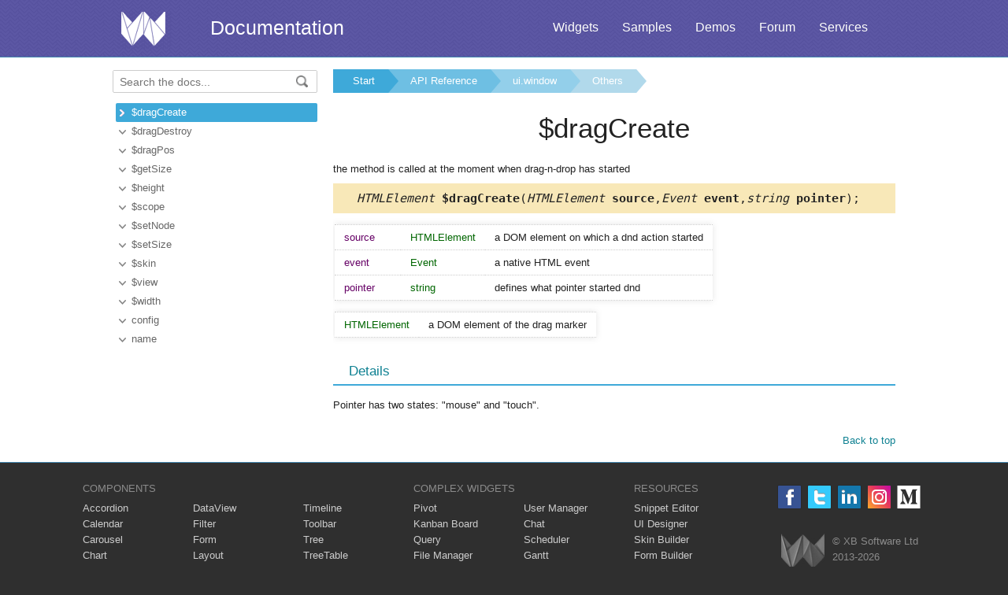

--- FILE ---
content_type: text/html
request_url: https://docs.webix.com/api__link__ui.window_$dragcreate_other.html
body_size: 2520
content:
<!doctype html>
<html>
	<head>
		<link rel="stylesheet" type="text/css" href="assets/docs.css?v=1769173558">
		<link rel="stylesheet" type="text/css" href="assets/theme.css?v=1769173558">
		<link rel="search" type="application/opensearchdescription+xml" title="Webix Docs" href="assets/opensearch.xml">
		<meta http-equiv="Content-Type" content="text/html; charset=utf-8">
		<meta name="viewport" content="initial-scale = 1.0" />
		<meta name="description" content="Webix Documentation: Others of ui.window. This page contains $dragCreate documentation to help in learning the library." />
		<link href="./assets/favicon.ico" rel="shortcut icon" />
		<link rel="canonical" href="https://docs.webix.com/api__link__ui.window_$dragcreate_other.html" />
		<link rel="alternate" hreflang="en" href="https://docs.webix.com/api__link__ui.window_$dragcreate_other.html" />
		<link rel="alternate" hreflang="ru" href="https://ru.docs.webix.com/api__link__ui.window_$dragcreate_other.html" />
		<link rel="alternate" hreflang="x-default" href="https://docs.webix.com/api__link__ui.window_$dragcreate_other.html"  />
		<!--[if lte IE 9]>
			<link rel="stylesheet" type="text/css" href="assets/ie.css" />
		<![endif]-->
		<!-- stub -->
		<title>$dragCreate of ui.window, Others Webix Docs</title>
	</head>
<body class="page_">
	<!-- Google Tag Manager --><script>(function(w,d,s,l,i){w[l]=w[l]||[];w[l].push({'gtm.start':new Date().getTime(),event:'gtm.js'});var f=d.getElementsByTagName(s)[0],j=d.createElement(s),dl=l!='dataLayer'?'&l='+l:'';j.async=true;j.src='https://www.googletagmanager.com/gtm.js?id='+i+dl;f.parentNode.insertBefore(j,f);})(window,document,'script','dataLayer','GTM-NWFJLQ7');</script><!-- End Google Tag Manager -->
	<a name="top"></a>

	<div class='headerBox'>
	<div class="header">
		<div class='content'>
			<a href='https://webix.com' class='top_logo'></a>
			<div class='top_menu'>
				<a href="https://webix.com/widgets/?utm_source=docs.webix.com">Widgets</a>
				<a href="https://snippet.webix.com/gallery/core">Samples</a>
				<a href="https://webix.com/demos/?utm_source=docs.webix.com">Demos</a>
				<a href="https://forum.webix.com">Forum</a>
				<a href="https://webix.com/services/">Services</a>
			</div>
			<span><a href='https://docs.webix.com' style="color:white">Documentation</a></span>
		</div>
	</div>
	</div>

	<div class="body">
		<div class="content">
		<div class="navigation">
			<div id="doc_navigation">
			<div class="search">
				<form method="get" action="search.php">
					<input type="text" accesskey="f" name="query" placeholder="Search the docs..." value="" autocomplete="off">
						<button type="submit"><img src="assets/common/search_icon.png"/></button>
				</form>
			</div>
			<ul><li class=" current"><a href="api__link__ui.window_$dragcreate_other.html">$dragCreate</a></li><li class=""><a href="api__link__ui.window_$dragdestroy_other.html">$dragDestroy</a></li><li class=""><a href="api__link__ui.window_$dragpos_other.html">$dragPos</a></li><li class=""><a href="api__link__ui.window_$getsize_other.html">$getSize</a></li><li class=""><a href="api__link__ui.window_$height_other.html">$height</a></li><li class=""><a href="api__link__ui.window_$scope_other.html">$scope</a></li><li class=""><a href="api__link__ui.window_$setnode_other.html">$setNode</a></li><li class=""><a href="api__link__ui.window_$setsize_other.html">$setSize</a></li><li class=""><a href="api__link__ui.window_$skin_other.html">$skin</a></li><li class=""><a href="api__link__ui.window_$view_other.html">$view</a></li><li class=""><a href="api__link__ui.window_$width_other.html">$width</a></li><li class=""><a href="api__link__ui.window_config_other.html">config</a></li><li class=""><a href="api__link__ui.window_name_other.html">name</a></li></ul>
			</div>
		</div>

		<div class='doc' id='doc_content'>
			
			
			<div class='breadcrumb'><a class="n1" href="./">Start</a><a class="n2" href="api__toc__ui.html">API Reference</a><a class="n3" href="api__refs__ui.window.html">ui.window</a><a class="n4" href="api__refs__ui.window_others.html">Others</a></div>
<h1>$dragCreate</h1>
<!-- Content Area -->


<p>the method is called at the moment when drag-n-drop has started</p>



<div class='signature'><em>HTMLElement</em> <b>$dragCreate</b>(<em>HTMLElement</em><b> source</b>,<em>Event</em><b> event</b>,<em>string</em><b> pointer</b>);</div>




<table cellspacing='0' class='apitable t3col'><tr class=''><td class='pname'> source</div><td class='ptype'>HTMLElement</td><td>a DOM element on which a dnd action started</td></tr><tr class=''><td class='pname'> event</div><td class='ptype'>Event</td><td>a native HTML event</td></tr><tr class=''><td class='pname'> pointer</div><td class='ptype'>string</td><td>defines what pointer started dnd</td></tr></table>

<table cellspacing='0' class='apitable'><td class='ptype'>HTMLElement</td><td>a DOM element of the drag marker</td></tr></table>












<div class='h2'>Details</div><p>Pointer has two states: "mouse" and "touch".</p>





<!-- Content Area End -->
			<a href='#top' class='top_link'>Back to top</a>
			
			
		</div>
		</div>
	</div>
	<div class="footer">
		<div class='content'>
			<ul class='column'>
	<li class='group'>Components</li>
<li><a href='desktop__accordion.html'>Accordion</a></li>
<li><a href='desktop__calendar.html'>Calendar</a></li>
<li><a href='desktop__carousel.html'>Carousel</a></li>
<li><a href='desktop__chart.html'>Chart</a></li>
<li><a href='desktop__controls.html'>Controls</a></li>
<li><a href='desktop__comments.html'>Comments</a></li>
<li><a href='datatable__index.html'>DataTable</a></li>

</ul>

<ul class='column'>
	<li class='group'>&nbsp;</li>
<li><a href='desktop__dataview.html'>DataView</a></li>
<li><a href='desktop__filter.html'>Filter</a></li>
<li><a href='desktop__form.html'>Form</a></li>
<li><a href='desktop__layout.html'>Layout</a></li>
<li><a href='desktop__list.html'>List</a></li>
<li><a href='desktop__menu.html'>Menu</a></li>
<li><a href='desktop__tabview.html'>Tabview</a></li>
</ul>

<ul class='column'>
	<li class='group'>&nbsp;</li>
<li><a href='desktop__timeline.html'>Timeline</a></li>
<li><a href='desktop__toolbar.html'>Toolbar</a></li>
<li><a href='datatree__index.html'>Tree</a></li>
<li><a href='desktop__treetable.html'>TreeTable</a></li>
<li><a href='desktop__unitlist.html'>UnitList</a></li>
<li><a href='desktop__uploader.html'>Uploader</a></li>
<li><a href='desktop__window.html'>Window</a></li>
</ul>

<ul class='column'>
	<li class='group'>Complex Widgets</li>
<li><a href='desktop__pivot_jet.html'>Pivot</a></li>
<li><a href='desktop__kanban_board.html'>Kanban Board</a></li>
<li><a href='desktop__query.html'>Query</a></li>
<li><a href='desktop__filemanager.html'>File Manager</a></li>
<li><a href='desktop__docmanager.html'>Document Manager</a></li>
<li><a href='desktop__spreadsheet.html'>SpreadSheet</a></li>
<li><a href='desktop__desktop.html'>Desktop</a></li>
</ul>

<ul class='column'>
	<li class='group'>&nbsp;</li>
<li><a href='desktop__usermanager.html'>User Manager</a></li>
<li><a href='desktop__chat.html'>Chat</a></li>
<li><a href='desktop__desktop_scheduler.html'>Scheduler</a></li>
<li><a href='desktop__gantt.html'>Gantt</a></li>
<li><a href='desktop__report.html'>Report Manager</a></li>
<li><a href='desktop__diagram.html'>Diagram</a></li>
<li><a href='diagram__editor.html'>Diagram Editor</a></li>
<li><a href='desktop__todo.html'>ToDo</a></li>
</ul>


<ul class='column'>
	<li class='group'>Resources</li>
	<li><a href='https://snippet.webix.com/'>Snippet Editor</a></li>
    <li><a href='https://designer.webix.com/'>UI Designer</a></li>
	<li><a href='https://webix.com/skin-builder/'>Skin Builder</a></li>
    <li><a href='https://webix.com/form-builder/'>Form Builder</a></li>
	<li><a href='https://webix.com/tutorials/'>Tutorials</a></li>
    <li><a href='https://webix.com/blog/'>Blog</a></li>
    <li><a href='https://webix.com/clients/'>Client Area</a></li>
</ul>


<div class="right-part-footer">
    <ul class="soc-links-footer">
        <li><a href="http://www.facebook.com/webixui" target="_blank" title="Facebook" class="facebook-link"></a></li>
        <li><a href="https://twitter.com/intent/follow?screen_name=WebixUI" target="_blank" title="Twitter" class="twitter-link"></a></li>
        <li><a href="https://www.linkedin.com/showcase/10607867/" target="_blank" title="linkedIn" class="linked-in-link"></a></li>
        <li><a href="https://www.instagram.com/webixui/" target="_blank" title="instagram" class="instagram-link"></a></li>
        <li><a href="https://webix-ui.medium.com/" target="_blank" title="medium" class="medium-link"></a></li>
    </ul>

    <div class="copy-rights">
        <a href="https://webix.com" title="" class="footer-logo">Webix</a>
        <span>
            © XB Software Ltd<br>
            2013-2026
        </span>
    </div>

</div>

		</div>
	</div>
	<script src="assets/autocomplete.js" type="text/javascript" charset="utf-8"></script>
	<script type="text/javascript">
		AutoComplete_init("");
		Scroll_init();
	</script>
</body>
</html>